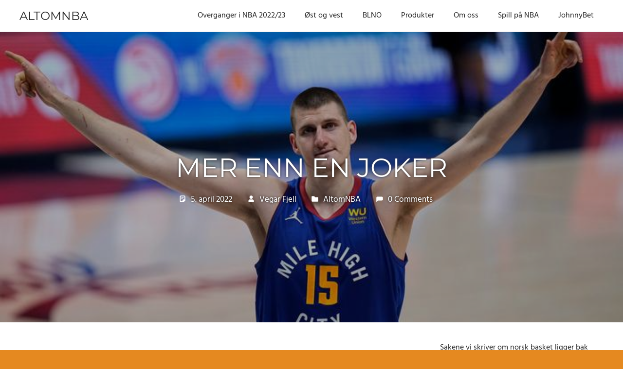

--- FILE ---
content_type: text/html; charset=UTF-8
request_url: https://www.altomnba.com/mer-enn-en-joker/
body_size: 16841
content:
<!DOCTYPE html>
<html lang="nb-NO" prefix="og: http://ogp.me/ns# fb: http://ogp.me/ns/fb#">

<head>
<meta charset="UTF-8">
<meta name="viewport" content="width=device-width, initial-scale=1">
<link rel="profile" href="http://gmpg.org/xfn/11">
<link rel="pingback" href="https://www.altomnba.com/xmlrpc.php">

<title>Mer enn en Joker &#8211; AltomNBA</title>
<meta name='robots' content='max-image-preview:large' />
	<style>img:is([sizes="auto" i], [sizes^="auto," i]) { contain-intrinsic-size: 3000px 1500px }</style>
	<link rel='dns-prefetch' href='//fonts.googleapis.com' />
<link rel="alternate" type="application/rss+xml" title="AltomNBA &raquo; strøm" href="https://www.altomnba.com/feed/" />
<link rel="alternate" type="application/rss+xml" title="AltomNBA &raquo; kommentarstrøm" href="https://www.altomnba.com/comments/feed/" />
<link rel="alternate" type="application/rss+xml" title="AltomNBA &raquo; Mer enn en Joker kommentarstrøm" href="https://www.altomnba.com/mer-enn-en-joker/feed/" />
<script type="text/javascript">
/* <![CDATA[ */
window._wpemojiSettings = {"baseUrl":"https:\/\/s.w.org\/images\/core\/emoji\/16.0.1\/72x72\/","ext":".png","svgUrl":"https:\/\/s.w.org\/images\/core\/emoji\/16.0.1\/svg\/","svgExt":".svg","source":{"concatemoji":"https:\/\/www.altomnba.com\/wp-includes\/js\/wp-emoji-release.min.js?ver=6.8.3"}};
/*! This file is auto-generated */
!function(s,n){var o,i,e;function c(e){try{var t={supportTests:e,timestamp:(new Date).valueOf()};sessionStorage.setItem(o,JSON.stringify(t))}catch(e){}}function p(e,t,n){e.clearRect(0,0,e.canvas.width,e.canvas.height),e.fillText(t,0,0);var t=new Uint32Array(e.getImageData(0,0,e.canvas.width,e.canvas.height).data),a=(e.clearRect(0,0,e.canvas.width,e.canvas.height),e.fillText(n,0,0),new Uint32Array(e.getImageData(0,0,e.canvas.width,e.canvas.height).data));return t.every(function(e,t){return e===a[t]})}function u(e,t){e.clearRect(0,0,e.canvas.width,e.canvas.height),e.fillText(t,0,0);for(var n=e.getImageData(16,16,1,1),a=0;a<n.data.length;a++)if(0!==n.data[a])return!1;return!0}function f(e,t,n,a){switch(t){case"flag":return n(e,"\ud83c\udff3\ufe0f\u200d\u26a7\ufe0f","\ud83c\udff3\ufe0f\u200b\u26a7\ufe0f")?!1:!n(e,"\ud83c\udde8\ud83c\uddf6","\ud83c\udde8\u200b\ud83c\uddf6")&&!n(e,"\ud83c\udff4\udb40\udc67\udb40\udc62\udb40\udc65\udb40\udc6e\udb40\udc67\udb40\udc7f","\ud83c\udff4\u200b\udb40\udc67\u200b\udb40\udc62\u200b\udb40\udc65\u200b\udb40\udc6e\u200b\udb40\udc67\u200b\udb40\udc7f");case"emoji":return!a(e,"\ud83e\udedf")}return!1}function g(e,t,n,a){var r="undefined"!=typeof WorkerGlobalScope&&self instanceof WorkerGlobalScope?new OffscreenCanvas(300,150):s.createElement("canvas"),o=r.getContext("2d",{willReadFrequently:!0}),i=(o.textBaseline="top",o.font="600 32px Arial",{});return e.forEach(function(e){i[e]=t(o,e,n,a)}),i}function t(e){var t=s.createElement("script");t.src=e,t.defer=!0,s.head.appendChild(t)}"undefined"!=typeof Promise&&(o="wpEmojiSettingsSupports",i=["flag","emoji"],n.supports={everything:!0,everythingExceptFlag:!0},e=new Promise(function(e){s.addEventListener("DOMContentLoaded",e,{once:!0})}),new Promise(function(t){var n=function(){try{var e=JSON.parse(sessionStorage.getItem(o));if("object"==typeof e&&"number"==typeof e.timestamp&&(new Date).valueOf()<e.timestamp+604800&&"object"==typeof e.supportTests)return e.supportTests}catch(e){}return null}();if(!n){if("undefined"!=typeof Worker&&"undefined"!=typeof OffscreenCanvas&&"undefined"!=typeof URL&&URL.createObjectURL&&"undefined"!=typeof Blob)try{var e="postMessage("+g.toString()+"("+[JSON.stringify(i),f.toString(),p.toString(),u.toString()].join(",")+"));",a=new Blob([e],{type:"text/javascript"}),r=new Worker(URL.createObjectURL(a),{name:"wpTestEmojiSupports"});return void(r.onmessage=function(e){c(n=e.data),r.terminate(),t(n)})}catch(e){}c(n=g(i,f,p,u))}t(n)}).then(function(e){for(var t in e)n.supports[t]=e[t],n.supports.everything=n.supports.everything&&n.supports[t],"flag"!==t&&(n.supports.everythingExceptFlag=n.supports.everythingExceptFlag&&n.supports[t]);n.supports.everythingExceptFlag=n.supports.everythingExceptFlag&&!n.supports.flag,n.DOMReady=!1,n.readyCallback=function(){n.DOMReady=!0}}).then(function(){return e}).then(function(){var e;n.supports.everything||(n.readyCallback(),(e=n.source||{}).concatemoji?t(e.concatemoji):e.wpemoji&&e.twemoji&&(t(e.twemoji),t(e.wpemoji)))}))}((window,document),window._wpemojiSettings);
/* ]]> */
</script>
<link rel='stylesheet' id='palm-beach-theme-fonts-css' href='https://www.altomnba.com/wp-content/fonts/4938c02260ca135236e6f40d94cc0664.css?ver=20201110' type='text/css' media='all' />
<style id='wp-emoji-styles-inline-css' type='text/css'>

	img.wp-smiley, img.emoji {
		display: inline !important;
		border: none !important;
		box-shadow: none !important;
		height: 1em !important;
		width: 1em !important;
		margin: 0 0.07em !important;
		vertical-align: -0.1em !important;
		background: none !important;
		padding: 0 !important;
	}
</style>
<link rel='stylesheet' id='wp-block-library-css' href='https://www.altomnba.com/wp-includes/css/dist/block-library/style.min.css?ver=6.8.3' type='text/css' media='all' />
<style id='classic-theme-styles-inline-css' type='text/css'>
/*! This file is auto-generated */
.wp-block-button__link{color:#fff;background-color:#32373c;border-radius:9999px;box-shadow:none;text-decoration:none;padding:calc(.667em + 2px) calc(1.333em + 2px);font-size:1.125em}.wp-block-file__button{background:#32373c;color:#fff;text-decoration:none}
</style>
<link rel='stylesheet' id='wpda_countdown_gutenberg_css-css' href='https://www.altomnba.com/wp-content/plugins/widget-countdown/includes/gutenberg/style.css?ver=6.8.3' type='text/css' media='all' />
<style id='global-styles-inline-css' type='text/css'>
:root{--wp--preset--aspect-ratio--square: 1;--wp--preset--aspect-ratio--4-3: 4/3;--wp--preset--aspect-ratio--3-4: 3/4;--wp--preset--aspect-ratio--3-2: 3/2;--wp--preset--aspect-ratio--2-3: 2/3;--wp--preset--aspect-ratio--16-9: 16/9;--wp--preset--aspect-ratio--9-16: 9/16;--wp--preset--color--black: #000000;--wp--preset--color--cyan-bluish-gray: #abb8c3;--wp--preset--color--white: #ffffff;--wp--preset--color--pale-pink: #f78da7;--wp--preset--color--vivid-red: #cf2e2e;--wp--preset--color--luminous-vivid-orange: #ff6900;--wp--preset--color--luminous-vivid-amber: #fcb900;--wp--preset--color--light-green-cyan: #7bdcb5;--wp--preset--color--vivid-green-cyan: #00d084;--wp--preset--color--pale-cyan-blue: #8ed1fc;--wp--preset--color--vivid-cyan-blue: #0693e3;--wp--preset--color--vivid-purple: #9b51e0;--wp--preset--color--primary: #57b7d7;--wp--preset--color--secondary: #3e9ebe;--wp--preset--color--tertiary: #2484a4;--wp--preset--color--accent: #57d777;--wp--preset--color--highlight: #d75f57;--wp--preset--color--light-gray: #e4e4e4;--wp--preset--color--gray: #646464;--wp--preset--color--dark-gray: #242424;--wp--preset--gradient--vivid-cyan-blue-to-vivid-purple: linear-gradient(135deg,rgba(6,147,227,1) 0%,rgb(155,81,224) 100%);--wp--preset--gradient--light-green-cyan-to-vivid-green-cyan: linear-gradient(135deg,rgb(122,220,180) 0%,rgb(0,208,130) 100%);--wp--preset--gradient--luminous-vivid-amber-to-luminous-vivid-orange: linear-gradient(135deg,rgba(252,185,0,1) 0%,rgba(255,105,0,1) 100%);--wp--preset--gradient--luminous-vivid-orange-to-vivid-red: linear-gradient(135deg,rgba(255,105,0,1) 0%,rgb(207,46,46) 100%);--wp--preset--gradient--very-light-gray-to-cyan-bluish-gray: linear-gradient(135deg,rgb(238,238,238) 0%,rgb(169,184,195) 100%);--wp--preset--gradient--cool-to-warm-spectrum: linear-gradient(135deg,rgb(74,234,220) 0%,rgb(151,120,209) 20%,rgb(207,42,186) 40%,rgb(238,44,130) 60%,rgb(251,105,98) 80%,rgb(254,248,76) 100%);--wp--preset--gradient--blush-light-purple: linear-gradient(135deg,rgb(255,206,236) 0%,rgb(152,150,240) 100%);--wp--preset--gradient--blush-bordeaux: linear-gradient(135deg,rgb(254,205,165) 0%,rgb(254,45,45) 50%,rgb(107,0,62) 100%);--wp--preset--gradient--luminous-dusk: linear-gradient(135deg,rgb(255,203,112) 0%,rgb(199,81,192) 50%,rgb(65,88,208) 100%);--wp--preset--gradient--pale-ocean: linear-gradient(135deg,rgb(255,245,203) 0%,rgb(182,227,212) 50%,rgb(51,167,181) 100%);--wp--preset--gradient--electric-grass: linear-gradient(135deg,rgb(202,248,128) 0%,rgb(113,206,126) 100%);--wp--preset--gradient--midnight: linear-gradient(135deg,rgb(2,3,129) 0%,rgb(40,116,252) 100%);--wp--preset--font-size--small: 13px;--wp--preset--font-size--medium: 20px;--wp--preset--font-size--large: 36px;--wp--preset--font-size--x-large: 42px;--wp--preset--spacing--20: 0.44rem;--wp--preset--spacing--30: 0.67rem;--wp--preset--spacing--40: 1rem;--wp--preset--spacing--50: 1.5rem;--wp--preset--spacing--60: 2.25rem;--wp--preset--spacing--70: 3.38rem;--wp--preset--spacing--80: 5.06rem;--wp--preset--shadow--natural: 6px 6px 9px rgba(0, 0, 0, 0.2);--wp--preset--shadow--deep: 12px 12px 50px rgba(0, 0, 0, 0.4);--wp--preset--shadow--sharp: 6px 6px 0px rgba(0, 0, 0, 0.2);--wp--preset--shadow--outlined: 6px 6px 0px -3px rgba(255, 255, 255, 1), 6px 6px rgba(0, 0, 0, 1);--wp--preset--shadow--crisp: 6px 6px 0px rgba(0, 0, 0, 1);}:where(.is-layout-flex){gap: 0.5em;}:where(.is-layout-grid){gap: 0.5em;}body .is-layout-flex{display: flex;}.is-layout-flex{flex-wrap: wrap;align-items: center;}.is-layout-flex > :is(*, div){margin: 0;}body .is-layout-grid{display: grid;}.is-layout-grid > :is(*, div){margin: 0;}:where(.wp-block-columns.is-layout-flex){gap: 2em;}:where(.wp-block-columns.is-layout-grid){gap: 2em;}:where(.wp-block-post-template.is-layout-flex){gap: 1.25em;}:where(.wp-block-post-template.is-layout-grid){gap: 1.25em;}.has-black-color{color: var(--wp--preset--color--black) !important;}.has-cyan-bluish-gray-color{color: var(--wp--preset--color--cyan-bluish-gray) !important;}.has-white-color{color: var(--wp--preset--color--white) !important;}.has-pale-pink-color{color: var(--wp--preset--color--pale-pink) !important;}.has-vivid-red-color{color: var(--wp--preset--color--vivid-red) !important;}.has-luminous-vivid-orange-color{color: var(--wp--preset--color--luminous-vivid-orange) !important;}.has-luminous-vivid-amber-color{color: var(--wp--preset--color--luminous-vivid-amber) !important;}.has-light-green-cyan-color{color: var(--wp--preset--color--light-green-cyan) !important;}.has-vivid-green-cyan-color{color: var(--wp--preset--color--vivid-green-cyan) !important;}.has-pale-cyan-blue-color{color: var(--wp--preset--color--pale-cyan-blue) !important;}.has-vivid-cyan-blue-color{color: var(--wp--preset--color--vivid-cyan-blue) !important;}.has-vivid-purple-color{color: var(--wp--preset--color--vivid-purple) !important;}.has-black-background-color{background-color: var(--wp--preset--color--black) !important;}.has-cyan-bluish-gray-background-color{background-color: var(--wp--preset--color--cyan-bluish-gray) !important;}.has-white-background-color{background-color: var(--wp--preset--color--white) !important;}.has-pale-pink-background-color{background-color: var(--wp--preset--color--pale-pink) !important;}.has-vivid-red-background-color{background-color: var(--wp--preset--color--vivid-red) !important;}.has-luminous-vivid-orange-background-color{background-color: var(--wp--preset--color--luminous-vivid-orange) !important;}.has-luminous-vivid-amber-background-color{background-color: var(--wp--preset--color--luminous-vivid-amber) !important;}.has-light-green-cyan-background-color{background-color: var(--wp--preset--color--light-green-cyan) !important;}.has-vivid-green-cyan-background-color{background-color: var(--wp--preset--color--vivid-green-cyan) !important;}.has-pale-cyan-blue-background-color{background-color: var(--wp--preset--color--pale-cyan-blue) !important;}.has-vivid-cyan-blue-background-color{background-color: var(--wp--preset--color--vivid-cyan-blue) !important;}.has-vivid-purple-background-color{background-color: var(--wp--preset--color--vivid-purple) !important;}.has-black-border-color{border-color: var(--wp--preset--color--black) !important;}.has-cyan-bluish-gray-border-color{border-color: var(--wp--preset--color--cyan-bluish-gray) !important;}.has-white-border-color{border-color: var(--wp--preset--color--white) !important;}.has-pale-pink-border-color{border-color: var(--wp--preset--color--pale-pink) !important;}.has-vivid-red-border-color{border-color: var(--wp--preset--color--vivid-red) !important;}.has-luminous-vivid-orange-border-color{border-color: var(--wp--preset--color--luminous-vivid-orange) !important;}.has-luminous-vivid-amber-border-color{border-color: var(--wp--preset--color--luminous-vivid-amber) !important;}.has-light-green-cyan-border-color{border-color: var(--wp--preset--color--light-green-cyan) !important;}.has-vivid-green-cyan-border-color{border-color: var(--wp--preset--color--vivid-green-cyan) !important;}.has-pale-cyan-blue-border-color{border-color: var(--wp--preset--color--pale-cyan-blue) !important;}.has-vivid-cyan-blue-border-color{border-color: var(--wp--preset--color--vivid-cyan-blue) !important;}.has-vivid-purple-border-color{border-color: var(--wp--preset--color--vivid-purple) !important;}.has-vivid-cyan-blue-to-vivid-purple-gradient-background{background: var(--wp--preset--gradient--vivid-cyan-blue-to-vivid-purple) !important;}.has-light-green-cyan-to-vivid-green-cyan-gradient-background{background: var(--wp--preset--gradient--light-green-cyan-to-vivid-green-cyan) !important;}.has-luminous-vivid-amber-to-luminous-vivid-orange-gradient-background{background: var(--wp--preset--gradient--luminous-vivid-amber-to-luminous-vivid-orange) !important;}.has-luminous-vivid-orange-to-vivid-red-gradient-background{background: var(--wp--preset--gradient--luminous-vivid-orange-to-vivid-red) !important;}.has-very-light-gray-to-cyan-bluish-gray-gradient-background{background: var(--wp--preset--gradient--very-light-gray-to-cyan-bluish-gray) !important;}.has-cool-to-warm-spectrum-gradient-background{background: var(--wp--preset--gradient--cool-to-warm-spectrum) !important;}.has-blush-light-purple-gradient-background{background: var(--wp--preset--gradient--blush-light-purple) !important;}.has-blush-bordeaux-gradient-background{background: var(--wp--preset--gradient--blush-bordeaux) !important;}.has-luminous-dusk-gradient-background{background: var(--wp--preset--gradient--luminous-dusk) !important;}.has-pale-ocean-gradient-background{background: var(--wp--preset--gradient--pale-ocean) !important;}.has-electric-grass-gradient-background{background: var(--wp--preset--gradient--electric-grass) !important;}.has-midnight-gradient-background{background: var(--wp--preset--gradient--midnight) !important;}.has-small-font-size{font-size: var(--wp--preset--font-size--small) !important;}.has-medium-font-size{font-size: var(--wp--preset--font-size--medium) !important;}.has-large-font-size{font-size: var(--wp--preset--font-size--large) !important;}.has-x-large-font-size{font-size: var(--wp--preset--font-size--x-large) !important;}
:where(.wp-block-post-template.is-layout-flex){gap: 1.25em;}:where(.wp-block-post-template.is-layout-grid){gap: 1.25em;}
:where(.wp-block-columns.is-layout-flex){gap: 2em;}:where(.wp-block-columns.is-layout-grid){gap: 2em;}
:root :where(.wp-block-pullquote){font-size: 1.5em;line-height: 1.6;}
</style>
<link rel='stylesheet' id='easy-facebook-likebox-custom-fonts-css' href='https://www.altomnba.com/wp-content/plugins/easy-facebook-likebox/frontend/assets/css/esf-custom-fonts.css?ver=6.8.3' type='text/css' media='all' />
<link rel='stylesheet' id='easy-facebook-likebox-popup-styles-css' href='https://www.altomnba.com/wp-content/plugins/easy-facebook-likebox/facebook/frontend/assets/css/esf-free-popup.css?ver=6.5.1' type='text/css' media='all' />
<link rel='stylesheet' id='easy-facebook-likebox-frontend-css' href='https://www.altomnba.com/wp-content/plugins/easy-facebook-likebox/facebook/frontend/assets/css/easy-facebook-likebox-frontend.css?ver=6.5.1' type='text/css' media='all' />
<link rel='stylesheet' id='easy-facebook-likebox-customizer-style-css' href='https://www.altomnba.com/wp-admin/admin-ajax.php?action=easy-facebook-likebox-customizer-style&#038;ver=6.5.1' type='text/css' media='all' />
<link rel='stylesheet' id='eonet-ui-css-css' href='https://www.altomnba.com/wp-content/plugins/eonet-manual-user-approve/core/assets/css/eonet_ui_frontend.min.css?ver=6.8.3' type='text/css' media='all' />
<link rel='stylesheet' id='eonet-fonts-css' href='//fonts.googleapis.com/css?family=Roboto:300,300i,400,400i,600,600i,700,700i,900,900i&#038;subset=latin,latin-ext' type='text/css' media='all' />
<link rel='stylesheet' id='palm-beach-stylesheet-css' href='https://www.altomnba.com/wp-content/themes/palm-beach/style.css?ver=2.0.5' type='text/css' media='all' />
<style id='palm-beach-stylesheet-inline-css' type='text/css'>
.site-description { position: absolute; clip: rect(1px, 1px, 1px, 1px); width: 1px; height: 1px; overflow: hidden; }
</style>
<link rel='stylesheet' id='palm-beach-safari-flexbox-fixes-css' href='https://www.altomnba.com/wp-content/themes/palm-beach/assets/css/safari-flexbox-fixes.css?ver=20210116' type='text/css' media='all' />
<link rel='stylesheet' id='PI_stt_front-css' href='https://www.altomnba.com/wp-content/plugins/simple-twitter-tweets/css/stt.min.css?ver=6.8.3' type='text/css' media='all' />
<link rel='stylesheet' id='esf-custom-fonts-css' href='https://www.altomnba.com/wp-content/plugins/easy-facebook-likebox/frontend/assets/css/esf-custom-fonts.css?ver=6.8.3' type='text/css' media='all' />
<link rel='stylesheet' id='esf-insta-frontend-css' href='https://www.altomnba.com/wp-content/plugins/easy-facebook-likebox//instagram/frontend/assets/css/esf-insta-frontend.css?ver=6.8.3' type='text/css' media='all' />
<link rel='stylesheet' id='esf-insta-customizer-style-css' href='https://www.altomnba.com/wp-admin/admin-ajax.php?action=esf-insta-customizer-style&#038;ver=6.8.3' type='text/css' media='all' />
<script type="text/javascript" src="https://www.altomnba.com/wp-includes/js/jquery/jquery.min.js?ver=3.7.1" id="jquery-core-js"></script>
<script type="text/javascript" src="https://www.altomnba.com/wp-includes/js/jquery/jquery-migrate.min.js?ver=3.4.1" id="jquery-migrate-js"></script>
<script type="text/javascript" src="https://www.altomnba.com/wp-content/plugins/easy-facebook-likebox/facebook/frontend/assets/js/esf-free-popup.min.js?ver=6.5.1" id="easy-facebook-likebox-popup-script-js"></script>
<script type="text/javascript" id="easy-facebook-likebox-public-script-js-extra">
/* <![CDATA[ */
var public_ajax = {"ajax_url":"https:\/\/www.altomnba.com\/wp-admin\/admin-ajax.php","efbl_is_fb_pro":""};
/* ]]> */
</script>
<script type="text/javascript" src="https://www.altomnba.com/wp-content/plugins/easy-facebook-likebox/facebook/frontend/assets/js/public.js?ver=6.5.1" id="easy-facebook-likebox-public-script-js"></script>
<script type="text/javascript" src="https://www.altomnba.com/wp-content/plugins/eonet-manual-user-approve/core/assets/js/bootstrap.min.js?ver=1.0.0" id="eonet-bootstrap-js-js"></script>
<script type="text/javascript" src="https://www.altomnba.com/wp-content/plugins/eonet-manual-user-approve/core/assets/js/eonet_ui.min.js?ver=1.0.0" id="eonet-frontend-ui-js-js"></script>
<script type="text/javascript" id="wp-statistics-tracker-js-extra">
/* <![CDATA[ */
var WP_Statistics_Tracker_Object = {"hitRequestUrl":"https:\/\/www.altomnba.com\/wp-json\/wp-statistics\/v2\/hit?wp_statistics_hit_rest=yes&track_all=1&current_page_type=post&current_page_id=6610&search_query&page_uri=L21lci1lbm4tZW4tam9rZXIv","keepOnlineRequestUrl":"https:\/\/www.altomnba.com\/wp-json\/wp-statistics\/v2\/online?wp_statistics_hit_rest=yes&track_all=1&current_page_type=post&current_page_id=6610&search_query&page_uri=L21lci1lbm4tZW4tam9rZXIv","option":{"dntEnabled":false,"cacheCompatibility":false}};
/* ]]> */
</script>
<script type="text/javascript" src="https://www.altomnba.com/wp-content/plugins/wp-statistics/assets/js/tracker.js?ver=6.8.3" id="wp-statistics-tracker-js"></script>
<!--[if lt IE 9]>
<script type="text/javascript" src="https://www.altomnba.com/wp-content/themes/palm-beach/assets/js/html5shiv.min.js?ver=3.7.3" id="html5shiv-js"></script>
<![endif]-->
<script type="text/javascript" src="https://www.altomnba.com/wp-content/themes/palm-beach/assets/js/sticky-header.js?ver=20170127" id="palm-beach-jquery-sticky-header-js"></script>
<script type="text/javascript" src="https://www.altomnba.com/wp-content/themes/palm-beach/assets/js/svgxuse.min.js?ver=1.2.6" id="svgxuse-js"></script>
<script type="text/javascript" src="https://www.altomnba.com/wp-content/plugins/easy-facebook-likebox/frontend/assets/js/imagesloaded.pkgd.min.js?ver=6.8.3" id="imagesloaded.pkgd.min-js"></script>
<script type="text/javascript" id="esf-insta-public-js-extra">
/* <![CDATA[ */
var esf_insta = {"ajax_url":"https:\/\/www.altomnba.com\/wp-admin\/admin-ajax.php","version":"free","nonce":"a8415330d5"};
/* ]]> */
</script>
<script type="text/javascript" src="https://www.altomnba.com/wp-content/plugins/easy-facebook-likebox//instagram/frontend/assets/js/esf-insta-public.js?ver=1" id="esf-insta-public-js"></script>
<link rel="https://api.w.org/" href="https://www.altomnba.com/wp-json/" /><link rel="alternate" title="JSON" type="application/json" href="https://www.altomnba.com/wp-json/wp/v2/posts/6610" /><link rel="EditURI" type="application/rsd+xml" title="RSD" href="https://www.altomnba.com/xmlrpc.php?rsd" />
<meta name="generator" content="WordPress 6.8.3" />
<link rel="canonical" href="https://www.altomnba.com/mer-enn-en-joker/" />
<link rel='shortlink' href='https://www.altomnba.com/?p=6610' />
<link rel="alternate" title="oEmbed (JSON)" type="application/json+oembed" href="https://www.altomnba.com/wp-json/oembed/1.0/embed?url=https%3A%2F%2Fwww.altomnba.com%2Fmer-enn-en-joker%2F" />
<link rel="alternate" title="oEmbed (XML)" type="text/xml+oembed" href="https://www.altomnba.com/wp-json/oembed/1.0/embed?url=https%3A%2F%2Fwww.altomnba.com%2Fmer-enn-en-joker%2F&#038;format=xml" />
<!-- start Simple Custom CSS and JS -->
<script>
  (function(i,s,o,g,r,a,m){i['GoogleAnalyticsObject']=r;i[r]=i[r]||function(){
  (i[r].q=i[r].q||[]).push(arguments)},i[r].l=1*new Date();a=s.createElement(o),
  m=s.getElementsByTagName(o)[0];a.async=1;a.src=g;m.parentNode.insertBefore(a,m)
  })(window,document,'script','https://www.google-analytics.com/analytics.js','ga');

  ga('create', 'UA-97452759-1', 'auto');
  ga('send', 'pageview');

</script><!-- end Simple Custom CSS and JS -->
<script type="text/javascript">
(function(url){
	if(/(?:Chrome\/26\.0\.1410\.63 Safari\/537\.31|WordfenceTestMonBot)/.test(navigator.userAgent)){ return; }
	var addEvent = function(evt, handler) {
		if (window.addEventListener) {
			document.addEventListener(evt, handler, false);
		} else if (window.attachEvent) {
			document.attachEvent('on' + evt, handler);
		}
	};
	var removeEvent = function(evt, handler) {
		if (window.removeEventListener) {
			document.removeEventListener(evt, handler, false);
		} else if (window.detachEvent) {
			document.detachEvent('on' + evt, handler);
		}
	};
	var evts = 'contextmenu dblclick drag dragend dragenter dragleave dragover dragstart drop keydown keypress keyup mousedown mousemove mouseout mouseover mouseup mousewheel scroll'.split(' ');
	var logHuman = function() {
		if (window.wfLogHumanRan) { return; }
		window.wfLogHumanRan = true;
		var wfscr = document.createElement('script');
		wfscr.type = 'text/javascript';
		wfscr.async = true;
		wfscr.src = url + '&r=' + Math.random();
		(document.getElementsByTagName('head')[0]||document.getElementsByTagName('body')[0]).appendChild(wfscr);
		for (var i = 0; i < evts.length; i++) {
			removeEvent(evts[i], logHuman);
		}
	};
	for (var i = 0; i < evts.length; i++) {
		addEvent(evts[i], logHuman);
	}
})('//www.altomnba.com/?wordfence_lh=1&hid=73E81016A04347FCD7B58F8B77CA6026');
</script><!-- Analytics by WP Statistics v14.1.4 - https://wp-statistics.com/ -->
<style type="text/css" id="custom-background-css">
body.custom-background { background-color: #e58920; }
</style>
	<link rel="icon" href="https://www.altomnba.com/wp-content/uploads/2018/01/cropped-AltomLOGO-1-32x32.jpg" sizes="32x32" />
<link rel="icon" href="https://www.altomnba.com/wp-content/uploads/2018/01/cropped-AltomLOGO-1-192x192.jpg" sizes="192x192" />
<link rel="apple-touch-icon" href="https://www.altomnba.com/wp-content/uploads/2018/01/cropped-AltomLOGO-1-180x180.jpg" />
<meta name="msapplication-TileImage" content="https://www.altomnba.com/wp-content/uploads/2018/01/cropped-AltomLOGO-1-270x270.jpg" />

<!-- START - Open Graph and Twitter Card Tags 3.3.0 -->
 <!-- Facebook Open Graph -->
  <meta property="og:locale" content="nb_NO"/>
  <meta property="og:site_name" content="AltomNBA"/>
  <meta property="og:title" content="Mer enn en Joker"/>
  <meta property="og:url" content="https://www.altomnba.com/mer-enn-en-joker/"/>
  <meta property="og:type" content="article"/>
  <meta property="og:description" content="Den regjerende MVP kan være i ferd med å gjøre det igjen. Kan Nikola Jokić bli kronet til MVP back-to-back? 



Av: Vegar Fjell



Vi kommer i tiden frem til sluttspillet til å publisere en artikkel hver om de tre store MVP-favorittene, Joel Embiid, Giannis Antetokounmpo og Nikola Jokić. I denne art"/>
  <meta property="og:image" content="https://www.altomnba.com/wp-content/uploads/2021/07/57821524_303.jpg"/>
  <meta property="og:image:url" content="https://www.altomnba.com/wp-content/uploads/2021/07/57821524_303.jpg"/>
  <meta property="og:image:secure_url" content="https://www.altomnba.com/wp-content/uploads/2021/07/57821524_303.jpg"/>
  <meta property="article:published_time" content="2022-04-05T14:09:59+02:00"/>
  <meta property="article:modified_time" content="2022-04-05T15:37:46+02:00" />
  <meta property="og:updated_time" content="2022-04-05T15:37:46+02:00" />
  <meta property="article:section" content="AltomNBA"/>
 <!-- Google+ / Schema.org -->
  <meta itemprop="name" content="Mer enn en Joker"/>
  <meta itemprop="headline" content="Mer enn en Joker"/>
  <meta itemprop="description" content="Den regjerende MVP kan være i ferd med å gjøre det igjen. Kan Nikola Jokić bli kronet til MVP back-to-back? 



Av: Vegar Fjell



Vi kommer i tiden frem til sluttspillet til å publisere en artikkel hver om de tre store MVP-favorittene, Joel Embiid, Giannis Antetokounmpo og Nikola Jokić. I denne art"/>
  <meta itemprop="image" content="https://www.altomnba.com/wp-content/uploads/2021/07/57821524_303.jpg"/>
  <meta itemprop="datePublished" content="2022-04-05"/>
  <meta itemprop="dateModified" content="2022-04-05T15:37:46+02:00" />
  <meta itemprop="author" content="Vegar Fjell"/>
  <!--<meta itemprop="publisher" content="AltomNBA"/>--> <!-- To solve: The attribute publisher.itemtype has an invalid value -->
 <!-- Twitter Cards -->
  <meta name="twitter:title" content="Mer enn en Joker"/>
  <meta name="twitter:url" content="https://www.altomnba.com/mer-enn-en-joker/"/>
  <meta name="twitter:description" content="Den regjerende MVP kan være i ferd med å gjøre det igjen. Kan Nikola Jokić bli kronet til MVP back-to-back? 



Av: Vegar Fjell



Vi kommer i tiden frem til sluttspillet til å publisere en artikkel hver om de tre store MVP-favorittene, Joel Embiid, Giannis Antetokounmpo og Nikola Jokić. I denne art"/>
  <meta name="twitter:image" content="https://www.altomnba.com/wp-content/uploads/2021/07/57821524_303.jpg"/>
  <meta name="twitter:card" content="summary_large_image"/>
  <meta name="twitter:creator" content="@vegarfjell"/>
 <!-- SEO -->
 <!-- Misc. tags -->
 <!-- is_singular -->
<!-- END - Open Graph and Twitter Card Tags 3.3.0 -->
	
</head>

<body class="wp-singular post-template-default single single-post postid-6610 single-format-standard custom-background wp-embed-responsive wp-theme-palm-beach post-layout-two-columns post-layout-columns">

	
	<div id="page" class="hfeed site">

		<a class="skip-link screen-reader-text" href="#content">Skip to content</a>

		
		
		<header id="masthead" class="site-header clearfix" role="banner">

			<div class="header-main container clearfix">

				<div id="logo" class="site-branding clearfix">

										
			<p class="site-title"><a href="https://www.altomnba.com/" rel="home">AltomNBA</a></p>

							
			<p class="site-description">Alt om NBA &#8211; på norsk.</p>

		
				</div><!-- .site-branding -->

				

	<button class="primary-menu-toggle menu-toggle" aria-controls="primary-menu" aria-expanded="false" >
		<svg class="icon icon-menu" aria-hidden="true" role="img"> <use xlink:href="https://www.altomnba.com/wp-content/themes/palm-beach/assets/icons/genericons-neue.svg#menu"></use> </svg><svg class="icon icon-close" aria-hidden="true" role="img"> <use xlink:href="https://www.altomnba.com/wp-content/themes/palm-beach/assets/icons/genericons-neue.svg#close"></use> </svg>		<span class="menu-toggle-text screen-reader-text">Menu</span>
	</button>

	<div class="primary-navigation">

		<nav id="site-navigation" class="main-navigation" role="navigation"  aria-label="Primary Menu">

			<ul id="primary-menu" class="menu"><li id="menu-item-506" class="menu-item menu-item-type-post_type menu-item-object-page menu-item-506"><a href="https://www.altomnba.com/overganger-i-nba-2020/">Overganger i NBA 2022/23</a></li>
<li id="menu-item-1586" class="menu-item menu-item-type-post_type menu-item-object-page menu-item-1586"><a href="https://www.altomnba.com/western-conference/">Øst og vest</a></li>
<li id="menu-item-2312" class="menu-item menu-item-type-post_type menu-item-object-page menu-item-2312"><a href="https://www.altomnba.com/blno/">BLNO</a></li>
<li id="menu-item-64" class="menu-item menu-item-type-post_type menu-item-object-page menu-item-64"><a href="https://www.altomnba.com/produkter-2/">Produkter</a></li>
<li id="menu-item-15" class="menu-item menu-item-type-post_type menu-item-object-page menu-item-15"><a href="https://www.altomnba.com/om-oss/">Om oss</a></li>
<li id="menu-item-1480" class="menu-item menu-item-type-post_type menu-item-object-page menu-item-1480"><a href="https://www.altomnba.com/nba-2/">Spill på NBA</a></li>
<li id="menu-item-2076" class="menu-item menu-item-type-custom menu-item-object-custom menu-item-2076"><a href="http://new.johnnybet.com">JohnnyBet</a></li>
</ul>		</nav><!-- #site-navigation -->

	</div><!-- .primary-navigation -->



			</div><!-- .header-main -->

		</header><!-- #masthead -->

		
		
			<div class="header-title-image" style="background-image: url( 'https://www.altomnba.com/wp-content/uploads/2021/07/57821524_303.jpg' )">

				<div class="header-title-image-container">

					<div class="header-title-wrap">

						<header class="page-header container clearfix"><h1 class="post-title header-title">Mer enn en Joker</h1><div class="entry-meta clearfix"><span class="meta-date"><svg class="icon icon-standard" aria-hidden="true" role="img"> <use xlink:href="https://www.altomnba.com/wp-content/themes/palm-beach/assets/icons/genericons-neue.svg#standard"></use> </svg><a href="https://www.altomnba.com/mer-enn-en-joker/" title="14:09" rel="bookmark"><time class="entry-date published updated" datetime="2022-04-05T14:09:59+02:00">5. april 2022</time></a></span><span class="meta-author"> <svg class="icon icon-user" aria-hidden="true" role="img"> <use xlink:href="https://www.altomnba.com/wp-content/themes/palm-beach/assets/icons/genericons-neue.svg#user"></use> </svg><span class="author vcard"><a class="url fn n" href="https://www.altomnba.com/author/vegarf/" title="View all posts by Vegar Fjell" rel="author">Vegar Fjell</a></span></span><span class="meta-category"> <svg class="icon icon-category" aria-hidden="true" role="img"> <use xlink:href="https://www.altomnba.com/wp-content/themes/palm-beach/assets/icons/genericons-neue.svg#category"></use> </svg><a href="https://www.altomnba.com/category/ukategorisert/" rel="category tag">AltomNBA</a></span><span class="meta-comments"> <svg class="icon icon-comment" aria-hidden="true" role="img"> <use xlink:href="https://www.altomnba.com/wp-content/themes/palm-beach/assets/icons/genericons-neue.svg#comment"></use> </svg><a href="https://www.altomnba.com/mer-enn-en-joker/#comments"><span class="dsq-postid" data-dsqidentifier="6610 https://www.altomnba.com/?p=6610">2 comments</span></a></span></div></header>
					</div>

				</div>

			</div>

		
		
		<div id="content" class="site-content container clearfix">

	<section id="primary" class="content-single content-area">
		<main id="main" class="site-main" role="main">

		
<article id="post-6610" class="post-6610 post type-post status-publish format-standard has-post-thumbnail hentry category-ukategorisert">

	<div class="entry-content clearfix">

		
<p>Den regjerende MVP kan være i ferd med å gjøre det igjen. Kan Nikola Jokić bli kronet til MVP back-to-back? </p>



<p><em>Av: Vegar Fjell</em></p>



<p>Vi kommer i tiden frem til sluttspillet til å publisere en artikkel hver om de tre store MVP-favorittene, Joel Embiid, Giannis Antetokounmpo og Nikola Jokić. I denne artikkelen hyller vi regjerende MVP og nok favoritt også denne sesongen &#8211; Nikola Jokić</p>



<figure class="wp-block-embed is-type-wp-embed is-provider-altomnba wp-block-embed-altomnba"><div class="wp-block-embed__wrapper">
<blockquote class="wp-embedded-content" data-secret="C1m6G3ubUB"><a href="https://www.altomnba.com/6594-2/">&#8220;The Process&#8221; &#8211; endelig verdt det?</a></blockquote><iframe class="wp-embedded-content" sandbox="allow-scripts" security="restricted" style="position: absolute; clip: rect(1px, 1px, 1px, 1px);" title="&laquo;&#8220;The Process&#8221; &#8211; endelig verdt det?&raquo; &#8212; AltomNBA" src="https://www.altomnba.com/6594-2/embed/#?secret=eFzXDK34Gq#?secret=C1m6G3ubUB" data-secret="C1m6G3ubUB" width="600" height="338" frameborder="0" marginwidth="0" marginheight="0" scrolling="no"></iframe>
</div><figcaption>Joel Embiid &#8211; kanskje den største utfordreren til Jokić også i år</figcaption></figure>



<p>Serberen vant sin første MVP forrige sesong, en svært velfortjent en sådan. Allikevel er det røster som prøver å diskreditere prisen. Ikke fordi Jokić ikke var fantastisk, men fordi skader visstnok ødela mulighetene for andre som skal ha hatt en enda mer fantastisk sesong. Det er nok en diskusjon som ikke vil dø ut helt, men som forhåpentligvis vil svinne hen over tid.</p>



<p>Skader er selvsagt kjipt, og kanskje hadde spesielt LeBron James og Joel Embiid noe virkelig stort på gang før de forsvant ut akkurat litt for lenge til å kunne hevde seg mot Jokić da prisen skulle deles ut. For det kunne de garantert ha gjort hvis skadefrie, og det finnes gode argumenter for at de ledet MVP-racet før de ble skadet. Men det finnes også gode argumenter for Nikola Jokić hadde stukket av med seieren uansett. Skadene gjør det til et diskusjonstema, men vi får aldri vite. Det vi vet er at Nikola Jokić hadde en sinnsykt god sesong og vant en velfortjent MVP.</p>



<figure class="wp-block-embed is-type-video is-provider-youtube wp-block-embed-youtube wp-embed-aspect-16-9 wp-has-aspect-ratio"><div class="wp-block-embed__wrapper">
<iframe title="Nikola Jokic Wins the 2020-21 MVP Award" width="800" height="450" src="https://www.youtube.com/embed/Myko7cch9fM?feature=oembed" frameborder="0" allow="accelerometer; autoplay; clipboard-write; encrypted-media; gyroscope; picture-in-picture" allowfullscreen></iframe>
</div></figure>



<p>Og nå kan han gjøre det igjen. I såfall vil han bli den andre europeer de siste 4 årene som vinner en MVP back to back. Har europeisk basketball har rett og slett tatt over NBA? Og hvorfor er det slik at enda en MVP-kåring går til en ikke-amerikaner? Denver Nuggets-fan Milos Crnogorac mener at det er flerefaktorer som spiller inn:<br><br><em>&#8211; En ting er at europeerne kommer til NBA enda tidligere enn før så man former seg litt mer etter NBA og blir fortere vant til det fysiske. Kunne Miloš Teodosić vært bedre enn det Jokić er nå, om han hadde kommet til NBA da han var 24 og ikke 30? Hva hadde Arvydas Sabonis vært hvis han hadde kommet til NBA 5-6 år tidligere? En annen faktor er at basketballen utvikler seg, hvor man nå må spille smartere og litt mer kreativt. Og der har spillere fra Europa en fordel da de &#8220;hjemme&#8221; lærer dette fra tidlig alder. Dessuten har flere spiller banet vei de siste årene, så nye spillere kommer inn ganske så &#8220;uredde&#8221; for NBA.</em></p>



<p>Ikke nok med at serbiske Jokić er blant de største favorittene i skrivende stund, men greske Giannis Antetokounmpo og kamerunske Joel Embiid er hans klart største utfordrere når vi nå er i innspurten av regular season. Det er ingen tvil ifølge odds og ulike MVP-lister: Det blir en av de 3. Tre internasjonale big men, med tre veldig ulike måter å spille basketball på, men som like fullt herjer uke ut og uke inn. NBA har lyktes med å gjøre seg internasjonal når nå mangfoldet blant de beste er så stort og et ikke-amerikansk statsborgerskap blant de aller, aller beste ikke lenger er et unntak. Akkurat nå virker det faktisk som hovedregelen!</p>



<figure class="wp-block-embed is-type-wp-embed is-provider-altomnba wp-block-embed-altomnba"><div class="wp-block-embed__wrapper">
<blockquote class="wp-embedded-content" data-secret="0gnZ5k87pN"><a href="https://www.altomnba.com/dette-er-de-20-beste-europeerne/">Dette er de 20 beste europeerne</a></blockquote><iframe class="wp-embedded-content" sandbox="allow-scripts" security="restricted" style="position: absolute; clip: rect(1px, 1px, 1px, 1px);" title="&laquo;Dette er de 20 beste europeerne&raquo; &#8212; AltomNBA" src="https://www.altomnba.com/dette-er-de-20-beste-europeerne/embed/#?secret=cKJCbdphtu#?secret=0gnZ5k87pN" data-secret="0gnZ5k87pN" width="600" height="338" frameborder="0" marginwidth="0" marginheight="0" scrolling="no"></iframe>
</div><figcaption>På tide å oppdatere denne?</figcaption></figure>



<p>Historien om Nikola Jokić kom egentlig ikke med noen hint om alt dette. I 2014 ble han draftet midt i 2.runde av Denver Nuggets. Og med det er det ganske mange lag som har gjort en stor tjenesteforsømmelse her, for det er få som er i nærheten av Jokić sitt nivå fra den draftklassen, med unntak av nevnte Joel Embiid. Det kunne neppe mange ha sett for seg da den litt overvektige serberen entret NBA høsten 2014. Men man skulle tidlig kunne se konturene av noe. Nok ikke dette nivået, men talentet var der. Men akk så vanskelig det var å se da han entret NBA, var det faktisk enda vanskeligere da serberen spilte i Euro League ifølge Milos:</p>



<p><em>&#8211; Det var utenkelig. Han er faktisk &#8220;kjent&#8221; som en Euro League reject. Jokić har uttalt flere ganger at hans største drøm var å spille i Euro League og kanskje vinne MVP der. Han fikk nesten drømmen oppfylt da han var enig med Barcelona om personlige betingelser, men da Barcelona skulle besøke han å se han spille noen kamper spilte Jokić så utrolig dårlig at de fikk kalde føtter og da gikk det ikke lange tiden før han og agenten bestemte seg for å stille til draften. Et second round pick under en Taco Bell-reklame ble til en MVP.</em></p>



<p>Serberen bergtok kanskje ingen i sin rookie-sesong, men allerede i sin andre sesong begynte det å bli tydelig at Nuggets hadde en fremtidig stjernecenter, men også en center som ikke lignet noe vi hadde sett tidligere. Scottie Pippen var den første virkelige point forward, mens Nikola Jokić introduserte oss for rollen point center. For hver sesong har antall assist økt, og likeså med antallet pasninger type sinnsyke. For du har selvsagt den vanvittige playmakeren som dikterer spillet på en måte som få andre gjør, og på en måte ingen annen center har gjort før han. Men det som gjør han ekstra spesiell er hvordan han ser kutter og lagkamerater andre ikke ser, han som finner lagkamerater med kast Tom Brady verdig, og han som disker opp med de mest magiske og usannsynlige pasningene. Uten tvil one of a kind. Også Milos, som i tillegg til å være Nuggets-fan også har serbisk bakgrunn, peker på lagspilleren Nikola Jokić når han skal forklare hva som gjør han til en av verdens beste spillere:</p>



<p><em>&#8211; Uten tvil hans uforutsigbarhet og kreativitet. Det kan til tider virke som han spiller et brettspill hvor han hele tiden er to-tre trekk foran de andre. Kreativiteten hans gjør det veldig enkelt for andre å være en del av &#8220;han&#8221;. Et eksempel på det er at han gang på gang referer til et sitat hans gamle trener i Serbia sa til han: &#8220;Scoring makes one person happy, an assist makes two people happy&#8221; (ganske sikker på at han treneren har hørt det et annet sted). Den evnen hans til å inkludere alle på laget har vist seg gull verdt for Denver Nuggets, og jeg er ganske sikker på at han kunne spilt like bra på hvert eneste lag i NBA fordi han utelukkende er opptatt av lagets beste.</em></p>



<p>Men MVP-sesongen hans i fjor var mer enn bare Jokić som en point center som spilte andre gode. Han kunne nesten like gjerne vunnet prisen for Most Improved. Også fordi assisttallet hans økte ytterligere, men først og fremst fordi han viste at han kunne så mye mer. For første gang i sin karriere snittet han over 20 poeng per kamp, med sterke 26.4ppg i 2020-21. Og det for øvrig på ekstremt effektiv produksjon.</p>



<figure class="wp-block-embed is-type-video is-provider-youtube wp-block-embed-youtube wp-embed-aspect-16-9 wp-has-aspect-ratio"><div class="wp-block-embed__wrapper">
<iframe loading="lazy" title="Nikola Jokic Wins #KiaMVP Most Valuable Player! | 2020-21 NBA Season" width="800" height="450" src="https://www.youtube.com/embed/tVPVu7G3alw?feature=oembed" frameborder="0" allow="accelerometer; autoplay; clipboard-write; encrypted-media; gyroscope; picture-in-picture" allowfullscreen></iframe>
</div></figure>



<p>Effektiviteten og scoringen har han holdt på i inneværende sesong, og han er kongen av såkalte «metrics». De avanserte statistikkene viser at Jokic scorer helt i toppen eller alene i majestet på ekstremt mange av dem. Og la deg ikke pelle på nesen av de som kaster «eye test» i trynet på deg hvis du hevder &#8220;The Joker&#8221; er MVP. Joda, eye test er viktig – kanskje til og med viktigst. Men serberen består da vitterlig også den testen med glans – utvilsomt. Den største rettmessige kritikken mot Nikola Jokić har derimot omhandlet forsvarsspillet hans. Det har rett og slett ikke vært spesielt bra. Ingen krise, men tidvis et problem allikevel. Men selv om han fortsatt ikke nødvendigvis er en god forsvarsspiller, har han også her tatt steg. Inneværende sesong har langt på vei vært den beste defensive sesongen &#8220;Jokeren&#8221; har levert. Serberen har tatt kritikken på alvor. Blant annet har han takket Draymond Green for å ha gjort nettopp det. Allikevel, er det fortsatt her Jokić taper duellen mot andre i diskusjoner om MVP og «verdens beste». Offensivt derimot – få bedre, hvis vi ser på totalpakken scoring og playmaking. </p>



<figure class="wp-block-embed is-type-video is-provider-youtube wp-block-embed-youtube wp-embed-aspect-16-9 wp-has-aspect-ratio"><div class="wp-block-embed__wrapper">
<iframe loading="lazy" title="Draymond Green talks Nikola Jokic expressed his appreciation for criticizing his defense" width="800" height="450" src="https://www.youtube.com/embed/itexLBu8N5k?feature=oembed" frameborder="0" allow="accelerometer; autoplay; clipboard-write; encrypted-media; gyroscope; picture-in-picture" allowfullscreen></iframe>
</div></figure>



<p>Men storspill til tross, det har ikke blitt noen suksess i playoffs foreløpig. Det var riktig nok nære på i Disney-bobla da de røk i Conferance Finals mot senere mester Los Angeles Lakers, men det ble exit i 2.runde både sesongen før og sesongen etter. Med både Murray og Porter Jr. fortsatt på sidelinjen skal det bli vanskelig med suksess i år heller, men Milos øyner muligheter for sitt favorittlag dersom man lykkes å bygge ytterligere rundt sin store stjerne:</p>



<p><em>&#8211; Nuggets vinner ingen ring i år. Personlig tror jeg Nuggets må investere i et lag rundt Jokić. De har selvfølgelig Jamal Murray og Michael Porter Jr. hvor sistnevnte er spesielt skadeutsatt. Denver har en gyllen mulighet med Jokić nå i årene fremover, og da må de bygge rundt han, slik de har gjort med Aaron Gordon som plutselig ser ut som en ganske god NBA-spiller (i Nuggets). De har noe spennende på gang med &#8220;Bones&#8221; Hyland som jeg tror og håper virkelig har en god sjanse til All-Rookie og andre spillere på laget som har formet Nuggets til et skikkelig morsomt lag å se på.</em></p>



<p>Suksess for Nuggets eller ei, nå gjenstår det å se om Nikola Jokić kan gjøre det samme som Giannis Antetokounmpo – å vinne en back to back MVP som europeer. Men om kampen ble mindre tett forrige sesong på grunn av skader, er det i år lite å utsette på noen av kandidatene og det er ingen klar MVP-favoritt. Det vil si, Kevin Durant fikk sine muligheter spolert pga skade, men poenget er: Vinner serberen i år, kan ingen påstå at det er fordi andre ikke har vært skadet. Kandidaturene har vært mange, og kampen går hele veien inn. Som sagt, er nok Embiid og Antetoukonmpo Jokićs største utfordrere. Uansett hvem av de som stikker av med den gjeve prisen vil det også i år være fortjent, ingen asterisk. Vi lar Milos få siste ord om Jokerens kandidatur &#8211; tror han at Jokić kan vinne i år igjen?</p>



<p><em>&#8211; Vanskelig å si. Før sesongen var jeg ganske sikker på at det var enten Giannis eller Luka som skulle ta den, rett og slett fordi jeg ikke så for meg at Jokić kunne kopiere det han gjorde i fjor. Jeg føler jeg på en måte hadde rett, for han har vært enda bedre enn det han var i fjor. Ser man på MVP-racet er uten tvil Jokić (og kanskje Luka) viktigst for sitt lag. Selv om folk, inkludert meg selv, er ganske lei av å høre &#8220;He is doing it without Jamal Murray and Michael Porter Jr&#8221; hver eneste gang man snakker om Jokić, så beskriver det han ganske mye med tanke på hvor viktig han er for laget sitt. Man kan også forsterke argumentet for at han fortjener å vinne ved å ta opp masse tall, men akkurat der vet alle hva han leverer. Mitt argument er som jeg nevner innledningsvis at han er så viktig for laget og utviklingen til spillerne rundt seg, og at de faktisk i skrivende stund ligger på femteplass i West med en record på 47-32 (without Jamal Murray and Michael Porter Jr.) bekrefter det. Definisjonen på &#8220;Most Valuable Player&#8221; er en spiller som bidrar mest til hans eget lags suksess.</em></p>



<figure class="wp-block-embed is-type-video is-provider-youtube wp-block-embed-youtube wp-embed-aspect-16-9 wp-has-aspect-ratio"><div class="wp-block-embed__wrapper">
<iframe loading="lazy" title="The Genius of Nikola Jokic&#039;s ALL-AROUND Game 👀" width="800" height="450" src="https://www.youtube.com/embed/MeH3lKKISFQ?feature=oembed" frameborder="0" allow="accelerometer; autoplay; clipboard-write; encrypted-media; gyroscope; picture-in-picture" allowfullscreen></iframe>
</div></figure>

		
	</div><!-- .entry-content -->

	<footer class="entry-footer">

				
	<nav class="navigation post-navigation" aria-label="Innlegg">
		<h2 class="screen-reader-text">Innleggsnavigasjon</h2>
		<div class="nav-links"><div class="nav-previous"><a href="https://www.altomnba.com/6594-2/" rel="prev">Previous Post</a></div><div class="nav-next"><a href="https://www.altomnba.com/kan-the-greek-freak-gjore-det-igjen-2/" rel="next">Next Post</a></div></div>
	</nav>
	</footer><!-- .entry-footer -->

</article>

<div id="disqus_thread"></div>

		</main><!-- #main -->
	</section><!-- #primary -->

	
	<section id="secondary" class="sidebar widget-area clearfix" role="complementary">

		<aside id="block-3" class="widget widget_block clearfix">Sakene vi skriver om norsk basket ligger bak betalingsmur. Et abonnement hos oss koster 400 kroner - da får du tilgang til alle saker fra august og til siste NM-finalekamp er spilt i april.


Ønsker du å abonnere på AltomNBA? Send oss en e-post på AltomNBA@gmail.com eller melding på Ola Nordmann på Facebook!</aside><aside id="search-2" class="widget widget_search clearfix">
<form role="search" method="get" class="search-form" action="https://www.altomnba.com/">
	<label>
		<span class="screen-reader-text">Search for:</span>
		<input type="search" class="search-field"
			placeholder="Search &hellip;"
			value="" name="s"
			title="Search for:" />
	</label>
	<button type="submit" class="search-submit">
		<svg class="icon icon-search" aria-hidden="true" role="img"> <use xlink:href="https://www.altomnba.com/wp-content/themes/palm-beach/assets/icons/genericons-neue.svg#search"></use> </svg>		<span class="screen-reader-text">Search</span>
	</button>
</form>
</aside><aside id="text-6" class="widget widget_text clearfix">			<div class="textwidget"><div id="facebooklikebox-2" class="cb-sidebar-widget widget_FacebookLikeBox"><h3 class="cb-sidebar-widget-title">AltomNBA på Facebook</h3><script src="https://connect.facebook.net/nb_NO/all.js#xfbml=1"></script><fb:like-box href="https://www.facebook.com/altomnba" width="290" show_faces="true" border_color="AAAAAA" stream="true" header="true"></fb:like-box></div></div>
		</aside><aside id="text-5" class="widget widget_text clearfix"><div class="widget-header"><h3 class="widget-title">Twitter</h3></div>			<div class="textwidget"><a class="twitter-timeline" href="https://twitter.com/AltomNBA" data-widget-id="651328056657903616">Tweets av @AltomNBA</a>
<script>!function(d,s,id){var js,fjs=d.getElementsByTagName(s)[0],p=/^http:/.test(d.location)?'http':'https';if(!d.getElementById(id)){js=d.createElement(s);js.id=id;js.src=p+"://platform.twitter.com/widgets.js";fjs.parentNode.insertBefore(js,fjs);}}(document,"script","twitter-wjs");</script></div>
		</aside><aside id="archives-2" class="widget widget_archive clearfix"><div class="widget-header"><h3 class="widget-title">Arkiv</h3></div>		<label class="screen-reader-text" for="archives-dropdown-2">Arkiv</label>
		<select id="archives-dropdown-2" name="archive-dropdown">
			
			<option value="">Velg måned</option>
				<option value='https://www.altomnba.com/2025/11/'> november 2025 &nbsp;(3)</option>
	<option value='https://www.altomnba.com/2025/10/'> oktober 2025 &nbsp;(5)</option>
	<option value='https://www.altomnba.com/2025/09/'> september 2025 &nbsp;(16)</option>
	<option value='https://www.altomnba.com/2025/08/'> august 2025 &nbsp;(10)</option>
	<option value='https://www.altomnba.com/2025/07/'> juli 2025 &nbsp;(1)</option>
	<option value='https://www.altomnba.com/2025/04/'> april 2025 &nbsp;(1)</option>
	<option value='https://www.altomnba.com/2025/03/'> mars 2025 &nbsp;(1)</option>
	<option value='https://www.altomnba.com/2025/02/'> februar 2025 &nbsp;(1)</option>
	<option value='https://www.altomnba.com/2025/01/'> januar 2025 &nbsp;(2)</option>
	<option value='https://www.altomnba.com/2024/12/'> desember 2024 &nbsp;(1)</option>
	<option value='https://www.altomnba.com/2024/11/'> november 2024 &nbsp;(1)</option>
	<option value='https://www.altomnba.com/2024/10/'> oktober 2024 &nbsp;(3)</option>
	<option value='https://www.altomnba.com/2024/09/'> september 2024 &nbsp;(6)</option>
	<option value='https://www.altomnba.com/2024/08/'> august 2024 &nbsp;(5)</option>
	<option value='https://www.altomnba.com/2024/07/'> juli 2024 &nbsp;(5)</option>
	<option value='https://www.altomnba.com/2024/06/'> juni 2024 &nbsp;(4)</option>
	<option value='https://www.altomnba.com/2024/05/'> mai 2024 &nbsp;(1)</option>
	<option value='https://www.altomnba.com/2024/04/'> april 2024 &nbsp;(3)</option>
	<option value='https://www.altomnba.com/2024/03/'> mars 2024 &nbsp;(2)</option>
	<option value='https://www.altomnba.com/2024/02/'> februar 2024 &nbsp;(2)</option>
	<option value='https://www.altomnba.com/2023/12/'> desember 2023 &nbsp;(2)</option>
	<option value='https://www.altomnba.com/2023/10/'> oktober 2023 &nbsp;(5)</option>
	<option value='https://www.altomnba.com/2023/09/'> september 2023 &nbsp;(5)</option>
	<option value='https://www.altomnba.com/2023/08/'> august 2023 &nbsp;(3)</option>
	<option value='https://www.altomnba.com/2023/06/'> juni 2023 &nbsp;(4)</option>
	<option value='https://www.altomnba.com/2023/05/'> mai 2023 &nbsp;(5)</option>
	<option value='https://www.altomnba.com/2023/04/'> april 2023 &nbsp;(3)</option>
	<option value='https://www.altomnba.com/2022/04/'> april 2022 &nbsp;(4)</option>
	<option value='https://www.altomnba.com/2022/02/'> februar 2022 &nbsp;(4)</option>
	<option value='https://www.altomnba.com/2022/01/'> januar 2022 &nbsp;(3)</option>
	<option value='https://www.altomnba.com/2021/11/'> november 2021 &nbsp;(1)</option>
	<option value='https://www.altomnba.com/2021/10/'> oktober 2021 &nbsp;(3)</option>
	<option value='https://www.altomnba.com/2021/09/'> september 2021 &nbsp;(5)</option>
	<option value='https://www.altomnba.com/2021/08/'> august 2021 &nbsp;(10)</option>
	<option value='https://www.altomnba.com/2021/07/'> juli 2021 &nbsp;(4)</option>
	<option value='https://www.altomnba.com/2021/05/'> mai 2021 &nbsp;(5)</option>
	<option value='https://www.altomnba.com/2021/04/'> april 2021 &nbsp;(9)</option>
	<option value='https://www.altomnba.com/2021/03/'> mars 2021 &nbsp;(3)</option>
	<option value='https://www.altomnba.com/2021/01/'> januar 2021 &nbsp;(6)</option>
	<option value='https://www.altomnba.com/2020/12/'> desember 2020 &nbsp;(4)</option>
	<option value='https://www.altomnba.com/2020/11/'> november 2020 &nbsp;(10)</option>
	<option value='https://www.altomnba.com/2020/10/'> oktober 2020 &nbsp;(5)</option>
	<option value='https://www.altomnba.com/2020/09/'> september 2020 &nbsp;(3)</option>
	<option value='https://www.altomnba.com/2020/08/'> august 2020 &nbsp;(8)</option>
	<option value='https://www.altomnba.com/2020/07/'> juli 2020 &nbsp;(3)</option>
	<option value='https://www.altomnba.com/2020/06/'> juni 2020 &nbsp;(1)</option>
	<option value='https://www.altomnba.com/2020/05/'> mai 2020 &nbsp;(5)</option>
	<option value='https://www.altomnba.com/2020/04/'> april 2020 &nbsp;(4)</option>
	<option value='https://www.altomnba.com/2020/03/'> mars 2020 &nbsp;(2)</option>
	<option value='https://www.altomnba.com/2020/02/'> februar 2020 &nbsp;(2)</option>
	<option value='https://www.altomnba.com/2020/01/'> januar 2020 &nbsp;(2)</option>
	<option value='https://www.altomnba.com/2019/12/'> desember 2019 &nbsp;(3)</option>
	<option value='https://www.altomnba.com/2019/11/'> november 2019 &nbsp;(1)</option>
	<option value='https://www.altomnba.com/2019/10/'> oktober 2019 &nbsp;(8)</option>
	<option value='https://www.altomnba.com/2019/09/'> september 2019 &nbsp;(3)</option>
	<option value='https://www.altomnba.com/2019/08/'> august 2019 &nbsp;(3)</option>
	<option value='https://www.altomnba.com/2019/07/'> juli 2019 &nbsp;(6)</option>
	<option value='https://www.altomnba.com/2019/06/'> juni 2019 &nbsp;(4)</option>
	<option value='https://www.altomnba.com/2019/05/'> mai 2019 &nbsp;(5)</option>
	<option value='https://www.altomnba.com/2019/04/'> april 2019 &nbsp;(7)</option>
	<option value='https://www.altomnba.com/2019/03/'> mars 2019 &nbsp;(6)</option>
	<option value='https://www.altomnba.com/2019/02/'> februar 2019 &nbsp;(10)</option>
	<option value='https://www.altomnba.com/2019/01/'> januar 2019 &nbsp;(2)</option>
	<option value='https://www.altomnba.com/2018/12/'> desember 2018 &nbsp;(5)</option>
	<option value='https://www.altomnba.com/2018/11/'> november 2018 &nbsp;(9)</option>
	<option value='https://www.altomnba.com/2018/10/'> oktober 2018 &nbsp;(6)</option>
	<option value='https://www.altomnba.com/2018/09/'> september 2018 &nbsp;(6)</option>
	<option value='https://www.altomnba.com/2018/08/'> august 2018 &nbsp;(2)</option>
	<option value='https://www.altomnba.com/2018/07/'> juli 2018 &nbsp;(2)</option>
	<option value='https://www.altomnba.com/2018/06/'> juni 2018 &nbsp;(3)</option>
	<option value='https://www.altomnba.com/2018/05/'> mai 2018 &nbsp;(2)</option>
	<option value='https://www.altomnba.com/2018/04/'> april 2018 &nbsp;(3)</option>
	<option value='https://www.altomnba.com/2018/03/'> mars 2018 &nbsp;(5)</option>
	<option value='https://www.altomnba.com/2018/02/'> februar 2018 &nbsp;(2)</option>
	<option value='https://www.altomnba.com/2018/01/'> januar 2018 &nbsp;(6)</option>
	<option value='https://www.altomnba.com/2017/12/'> desember 2017 &nbsp;(1)</option>
	<option value='https://www.altomnba.com/2017/11/'> november 2017 &nbsp;(1)</option>
	<option value='https://www.altomnba.com/2017/10/'> oktober 2017 &nbsp;(1)</option>
	<option value='https://www.altomnba.com/2017/08/'> august 2017 &nbsp;(2)</option>
	<option value='https://www.altomnba.com/2017/06/'> juni 2017 &nbsp;(1)</option>
	<option value='https://www.altomnba.com/2017/05/'> mai 2017 &nbsp;(2)</option>
	<option value='https://www.altomnba.com/2017/04/'> april 2017 &nbsp;(3)</option>
	<option value='https://www.altomnba.com/2017/03/'> mars 2017 &nbsp;(1)</option>
	<option value='https://www.altomnba.com/2017/01/'> januar 2017 &nbsp;(1)</option>
	<option value='https://www.altomnba.com/2016/12/'> desember 2016 &nbsp;(2)</option>
	<option value='https://www.altomnba.com/2016/11/'> november 2016 &nbsp;(2)</option>
	<option value='https://www.altomnba.com/2016/09/'> september 2016 &nbsp;(2)</option>
	<option value='https://www.altomnba.com/2016/07/'> juli 2016 &nbsp;(3)</option>
	<option value='https://www.altomnba.com/2016/06/'> juni 2016 &nbsp;(5)</option>
	<option value='https://www.altomnba.com/2016/05/'> mai 2016 &nbsp;(2)</option>
	<option value='https://www.altomnba.com/2016/04/'> april 2016 &nbsp;(1)</option>
	<option value='https://www.altomnba.com/2016/03/'> mars 2016 &nbsp;(1)</option>
	<option value='https://www.altomnba.com/2016/02/'> februar 2016 &nbsp;(1)</option>
	<option value='https://www.altomnba.com/2016/01/'> januar 2016 &nbsp;(2)</option>
	<option value='https://www.altomnba.com/2015/12/'> desember 2015 &nbsp;(1)</option>
	<option value='https://www.altomnba.com/2015/11/'> november 2015 &nbsp;(4)</option>
	<option value='https://www.altomnba.com/2015/10/'> oktober 2015 &nbsp;(4)</option>
	<option value='https://www.altomnba.com/2015/09/'> september 2015 &nbsp;(3)</option>
	<option value='https://www.altomnba.com/2015/08/'> august 2015 &nbsp;(1)</option>
	<option value='https://www.altomnba.com/2015/07/'> juli 2015 &nbsp;(2)</option>
	<option value='https://www.altomnba.com/2015/06/'> juni 2015 &nbsp;(4)</option>
	<option value='https://www.altomnba.com/2015/05/'> mai 2015 &nbsp;(9)</option>

		</select>

			<script type="text/javascript">
/* <![CDATA[ */

(function() {
	var dropdown = document.getElementById( "archives-dropdown-2" );
	function onSelectChange() {
		if ( dropdown.options[ dropdown.selectedIndex ].value !== '' ) {
			document.location.href = this.options[ this.selectedIndex ].value;
		}
	}
	dropdown.onchange = onSelectChange;
})();

/* ]]> */
</script>
</aside>
	</section><!-- #secondary -->



	</div><!-- #content -->

	
	<div id="footer" class="footer-wrap">

		<footer id="colophon" class="site-footer container clearfix" role="contentinfo">

			
			<div id="footer-text" class="site-info">
				
	<span class="credit-link">
		WordPress Theme: Palm Beach by <a href="https://themezee.com/" target="_blank" rel="nofollow">ThemeZee</a>.	</span>

				</div><!-- .site-info -->

		</footer><!-- #colophon -->

	</div>

</div><!-- #page -->

<script type="speculationrules">
{"prefetch":[{"source":"document","where":{"and":[{"href_matches":"\/*"},{"not":{"href_matches":["\/wp-*.php","\/wp-admin\/*","\/wp-content\/uploads\/*","\/wp-content\/*","\/wp-content\/plugins\/*","\/wp-content\/themes\/palm-beach\/*","\/*\\?(.+)"]}},{"not":{"selector_matches":"a[rel~=\"nofollow\"]"}},{"not":{"selector_matches":".no-prefetch, .no-prefetch a"}}]},"eagerness":"conservative"}]}
</script>

		<script>
		(function(i,s,o,g,r,a,m){i['GoogleAnalyticsObject']=r;i[r]=i[r]||function(){
		(i[r].q=i[r].q||[]).push(arguments)},i[r].l=1*new Date();a=s.createElement(o),
		m=s.getElementsByTagName(o)[0];a.async=1;a.src=g;m.parentNode.insertBefore(a,m)
	})(window,document,'script','//www.google-analytics.com/analytics.js','ga');

	ga('create', 'UA-67641407-1', 'altomnba.com');
	ga('send', 'pageview');
	</script><script type=text/javascript>

</script><link rel='stylesheet' id='countdown_css-css' href='https://www.altomnba.com/wp-content/plugins/widget-countdown/includes/style/style.css?ver=6.8.3' type='text/css' media='all' />
<link rel='stylesheet' id='dashicons-css' href='https://www.altomnba.com/wp-includes/css/dashicons.min.css?ver=6.8.3' type='text/css' media='all' />
<link rel='stylesheet' id='thickbox-css' href='https://www.altomnba.com/wp-includes/js/thickbox/thickbox.css?ver=6.8.3' type='text/css' media='all' />
<script type="text/javascript" id="disqus_count-js-extra">
/* <![CDATA[ */
var countVars = {"disqusShortname":"altomnbano"};
/* ]]> */
</script>
<script type="text/javascript" src="https://www.altomnba.com/wp-content/plugins/disqus-comment-system/public/js/comment_count.js?ver=3.0.23" id="disqus_count-js"></script>
<script type="text/javascript" id="disqus_embed-js-extra">
/* <![CDATA[ */
var embedVars = {"disqusConfig":{"integration":"wordpress 3.0.23"},"disqusIdentifier":"6610 https:\/\/www.altomnba.com\/?p=6610","disqusShortname":"altomnbano","disqusTitle":"Mer enn en Joker","disqusUrl":"https:\/\/www.altomnba.com\/mer-enn-en-joker\/","postId":"6610"};
/* ]]> */
</script>
<script type="text/javascript" src="https://www.altomnba.com/wp-content/plugins/disqus-comment-system/public/js/comment_embed.js?ver=3.0.23" id="disqus_embed-js"></script>
<script type="text/javascript" id="palm-beach-navigation-js-extra">
/* <![CDATA[ */
var palmBeachScreenReaderText = {"expand":"Expand child menu","collapse":"Collapse child menu","icon":"<svg class=\"icon icon-expand\" aria-hidden=\"true\" role=\"img\"> <use xlink:href=\"https:\/\/www.altomnba.com\/wp-content\/themes\/palm-beach\/assets\/icons\/genericons-neue.svg#expand\"><\/use> <\/svg>"};
/* ]]> */
</script>
<script type="text/javascript" src="https://www.altomnba.com/wp-content/themes/palm-beach/assets/js/navigation.min.js?ver=20211105" id="palm-beach-navigation-js"></script>
<script type="text/javascript" src="https://www.altomnba.com/wp-includes/js/comment-reply.min.js?ver=6.8.3" id="comment-reply-js" async="async" data-wp-strategy="async"></script>
<script type="text/javascript" src="https://www.altomnba.com/wp-content/plugins/widget-countdown/includes/javascript/front_end_js.js?ver=6.8.3" id="countdown-front-end-js"></script>
<script type="text/javascript" id="thickbox-js-extra">
/* <![CDATA[ */
var thickboxL10n = {"next":"Neste >","prev":"< Forrige","image":"Bilde","of":"av","close":"Lukk","noiframes":"Denne funksjonen krever innsatte rammer. Du har enten sl\u00e5tt av iframes, eller s\u00e5 st\u00f8tter ikke nettleseren din dem.","loadingAnimation":"https:\/\/www.altomnba.com\/wp-includes\/js\/thickbox\/loadingAnimation.gif"};
/* ]]> */
</script>
<script type="text/javascript" src="https://www.altomnba.com/wp-includes/js/thickbox/thickbox.js?ver=3.1-20121105" id="thickbox-js"></script>
<script type="text/javascript" src="https://www.altomnba.com/wp-includes/js/wp-embed.min.js?ver=6.8.3" id="wp-embed-js" defer="defer" data-wp-strategy="defer"></script>

</body>
</html>


--- FILE ---
content_type: text/css; charset: UTF-8;charset=UTF-8
request_url: https://www.altomnba.com/wp-admin/admin-ajax.php?action=easy-facebook-likebox-customizer-style&ver=6.5.1
body_size: 646
content:

.efbl_feed_wraper.efbl_skin_3074 .efbl-grid-skin .efbl-row.e-outer {
    grid-template-columns: repeat(auto-fill, minmax(33.33%, 1fr));
}


.efbl_feed_wraper.efbl_skin_3074 .efbl_feeds_holder.efbl_feeds_carousel {


}

.efbl_feed_wraper.efbl_skin_3074 .efbl_feeds_holder.efbl_feeds_carousel .owl-nav {

 display: flex;


}

.efbl_feed_wraper.efbl_skin_3074 .efbl_feeds_holder.efbl_feeds_carousel .owl-dots {

 display: block;


}

.efbl_feed_wraper.efbl_skin_3074 .efbl_feeds_holder.efbl_feeds_carousel .owl-dots .owl-dot span {


}

.efbl_feed_wraper.efbl_skin_3074 .efbl_feeds_holder.efbl_feeds_carousel .owl-dots .owl-dot.active span {


}

.efbl_feed_wraper.efbl_skin_3074 .efbl_load_more_holder a.efbl_load_more_btn span {


}

.efbl_feed_wraper.efbl_skin_3074 .efbl_load_more_holder a.efbl_load_more_btn:hover span {


}

.efbl_feed_wraper.efbl_skin_3074 .efbl_header {

 box-shadow: none;


}

.efbl_feed_wraper.efbl_skin_3074 .efbl_header .efbl_header_inner_wrap .efbl_header_content .efbl_header_meta .efbl_header_title {


}


.efbl_feed_wraper.efbl_skin_3074 .efbl_header .efbl_header_inner_wrap .efbl_header_img img {

 border-radius: 0;


}

.efbl_feed_wraper.efbl_skin_3074 .efbl_header .efbl_header_inner_wrap .efbl_header_content .efbl_header_meta .efbl_cat, .efbl_feed_wraper.efbl_skin_3074 .efbl_header .efbl_header_inner_wrap .efbl_header_content .efbl_header_meta .efbl_followers {


}

.efbl_feed_wraper.efbl_skin_3074 .efbl_header .efbl_header_inner_wrap .efbl_header_content .efbl_bio {


}

.efbl_feed_wraper.efbl_skin_3074 .efbl-story-wrapper, .efbl_feed_wraper.efbl_skin_3074 .efbl-story-wrapper .efbl-thumbnail-wrapper .efbl-thumbnail-col, .efbl_feed_wraper.efbl_skin_3074 .efbl-story-wrapper .efbl-post-footer {


}


.efbl_feed_wraper.efbl_skin_3074 .efbl-story-wrapper {
    box-shadow: none;
}


.efbl_feed_wraper.efbl_skin_3074 .efbl-story-wrapper .efbl-thumbnail-wrapper .efbl-thumbnail-col a img {


}

.efbl_feed_wraper.efbl_skin_3074 .efbl-story-wrapper, .efbl_feed_wraper.efbl_skin_3074 .efbl_feeds_carousel .efbl-story-wrapper .efbl-grid-wrapper {


}

.efbl_feed_wraper.efbl_skin_3074 .efbl-story-wrapper, .efbl_feed_wraper.efbl_skin_3074 .efbl-story-wrapper .efbl-feed-content > .efbl-d-flex .efbl-profile-title span, .efbl_feed_wraper.efbl_skin_3074 .efbl-story-wrapper .efbl-feed-content .description, .efbl_feed_wraper.efbl_skin_3074 .efbl-story-wrapper .efbl-feed-content .description a, .efbl_feed_wraper.efbl_skin_3074 .efbl-story-wrapper .efbl-feed-content .efbl_link_text, .efbl_feed_wraper.efbl_skin_3074 .efbl-story-wrapper .efbl-feed-content .efbl_link_text .efbl_title_link a {


}

.efbl_feed_wraper.efbl_skin_3074 .efbl-story-wrapper .efbl-post-footer .efbl-reacted-item, .efbl_feed_wraper.efbl_skin_3074 .efbl-story-wrapper .efbl-post-footer .efbl-reacted-item .efbl_all_comments_wrap {


}

.efbl_feed_wraper.efbl_skin_3074 .efbl-story-wrapper .efbl-overlay {


}

.efbl_feed_wraper.efbl_skin_3074 .efbl-story-wrapper .efbl-overlay .efbl_multimedia, .efbl_feed_wraper.efbl_skin_3074 .efbl-story-wrapper .efbl-overlay .icon-esf-video-camera {


}

.efbl_feed_wraper.efbl_skin_3074 .efbl-story-wrapper .efbl-post-footer .efbl-view-on-fb, .efbl_feed_wraper.efbl_skin_3074 .efbl-story-wrapper .efbl-post-footer .esf-share-wrapper .esf-share {


}

.efbl_feed_wraper.efbl_skin_3074 .efbl-story-wrapper .efbl-post-footer .efbl-view-on-fb:hover, .efbl_feed_wraper.efbl_skin_3074 .efbl-story-wrapper .efbl-post-footer .esf-share-wrapper .esf-share:hover {


}

.efbl_feed_popup_container .efbl-post-detail.efbl-popup-skin-3074 .efbl-d-columns-wrapper, .efbl_feed_popup_container .efbl-post-detail.efbl-popup-skin-3074 .efbl-d-columns-wrapper .efbl-caption::after {


}

.efbl_feed_popup_container .efbl-post-detail.efbl-popup-skin-3074 .efbl-d-columns-wrapper, .efbl_feed_popup_container .efbl-post-detail.efbl-popup-skin-3074 .efbl-d-columns-wrapper .efbl-caption .efbl-feed-description, .efbl_feed_popup_container .efbl-post-detail.efbl-popup-skin-3074 a, .efbl_feed_popup_container .efbl-post-detail.efbl-popup-skin-3074 span {


}

.efbl_feed_popup_container .efbl-post-detail.efbl-popup-skin-3074 .efbl-d-columns-wrapper .efbl-post-header {

 display: flex;


}

.efbl_feed_popup_container .efbl-post-detail.efbl-popup-skin-3074 .efbl-d-columns-wrapper .efbl-post-header .efbl-profile-image {

 display: block;


}

.efbl_feed_popup_container .efbl-post-detail.efbl-popup-skin-3074 .efbl-d-columns-wrapper .efbl-post-header h2 {


}

.efbl_feed_popup_container .efbl-post-detail.efbl-popup-skin-3074 .efbl-d-columns-wrapper .efbl-post-header span {


}

.efbl_feed_popup_container .efbl-post-detail.efbl-popup-skin-3074 .efbl-feed-description, .efbl_feed_popup_container .efbl-post-detail.efbl-popup-skin-3074 .efbl_link_text {

 display: block;


}

.efbl_feed_popup_container .efbl-post-detail.efbl-popup-skin-3074 .efbl-d-columns-wrapper .efbl-reactions-box {

 display: flex;


}

.efbl_feed_popup_container .efbl-post-detail.efbl-popup-skin-3074 .efbl-d-columns-wrapper .efbl-reactions-box .efbl-reactions span {


}


.efbl_feed_popup_container .efbl-post-detail.efbl-popup-skin-3074 .efbl-d-columns-wrapper .efbl-reactions-box .efbl-reactions .efbl_popup_likes_main {

 display: flex;


}

.efbl_feed_popup_container .efbl-post-detail.efbl-popup-skin-3074 .efbl-d-columns-wrapper .efbl-reactions-box .efbl-reactions .efbl-popup-comments-icon-wrapper {

 display: flex;


}

.efbl_feed_popup_container .efbl-post-detail.efbl-popup-skin-3074 .efbl-commnets, .efbl_feed_popup_container .efbl-post-detail.efbl-popup-skin-3074 .efbl-comments-list {

 display: block;


}

.efbl_feed_popup_container .efbl-post-detail.efbl-popup-skin-3074 .efbl-action-btn {

 display: block;


}

.efbl_feed_popup_container .efbl-post-detail.efbl-popup-skin-3074 .efbl-d-columns-wrapper .efbl-comments-list .efbl-comment-wrap {


}


  

--- FILE ---
content_type: text/css
request_url: https://www.altomnba.com/wp-content/plugins/widget-countdown/includes/style/style.css?ver=6.8.3
body_size: 1243
content:
/*Countdown general styles*/
.content_countdown{
	clear:both;
}
.hided_element{
	visibility:hidden;
}
#title_style h1{
	padding: 0px;
	margin:0px;
}
#descrip{
	margin: 5px 0px 5px 0px;
}
/*Social icons style*/
.soc_icon_coneiner{
	display:inline-block;
	margin-top:2%;
	width: 100%;
}
.soc_icon_coneiner .soc_icon{
	display: inline-block;
	margin-right: 3%;
}

.soc_icon_coneiner .soc_icon img{
	width:100%;				
	max-height:82px;
}
/*Countdown style*/
.countdown{
	width:100%;
}
.countdown > div{
	text-align:center;
	margin-top:2%;
	float:left;
	color:#fff;
	font-size:48px;
	font-weight:bold;
}
.element_conteiner{
	text-align:center;
	display: inline-block;					
}
/*Time style*/
.time_left{
	border:none;
	display:block;
	padding-bottom: 10%;
	padding-top: 10%;
	padding-left: 25%;
	padding-right: 25%;
	font-weight:bold;
}
.time_description{
	display:block;
	text-align:center;
	margin-top:1%;
	margin-bottom:1%;
	font-weight:bold;
}
/*Information style*/
.information{
	box-sizing:border-box;
	display:inline-block;
	z-index:999999;
	width:100%;
}
/*Main info style*/
#main_inform_div{
	overflow:hidden;
	box-sizing:border-box;
	display:table;
	position:relative;
	z-index:1000;
}
.aligment{
	display:table-cell;
	width: 10%;
}	
	/*Countdown main style*/
.countdown figure ul{
	padding:0px !important;
}	
.ClassyCountdown-wrapper{
	width:100%;
}
.ClassyCountdown-wrapper > div {	
    display: inline-block;
    position: relative;
	margin-right:2%;
   
}
.ClassyCountdown-value > span{
	display:block;
}
.ClassyCountdown-wrapper .ClassyCountdown-value {
    width: 100%;
    position: absolute;
    top: 50%;
    text-align: center;
    left: 0;
    display: block;
}	
#countdown{
	height: auto;
}
figure, figcaption {
	display: block;
}
.transition {
    -webkit-transition: top 400ms linear;
    -moz-transition: top 400ms linear;
    -ms-transition: top 400ms linear;
    -o-transition: top 400ms linear;
    transition: top 400ms linear;
}
/*Time style*/
.timeTo {	
	line-height: 108%;
	font-weight: bold;
}

.timeTo span {
	vertical-align: top;
}
.timeTo figure {
	display: inline-block;
	margin: 0;
	padding: 0;
}
.timeTo figcaption {
	text-align: center;
	/*font-size: 12px;*/
	line-height: 80%;
	font-weight: normal;
	color: #888;
}

.timeTo div {
	position: relative;
	display: inline-block;
	/*width: 25px;
	height: 30px;*/
	border-top: 1px solid silver;
	border-right: 1px solid silver;
	border-bottom: 1px solid silver;
	overflow: hidden;
}
.timeTo div.first {
	border-left: 1px solid silver;
}

.timeTo ul {
	list-style-type: none;
	margin: 0;
	padding: 0;
	position: absolute;
	left: 3px;
}

.timeTo ul li {
    margin: 0;
    padding: 0;
    list-style: none;
}



/*       PROGRESS BAR STYLE       */



#progressbar { 
	height: 20px;  /* Can be anything */
	position: relative;
	padding: 3px;
	border-style: solid;
	
}
#progressbar > span {
	float:left;
	display: block;
	height: 100%;
	border-top-right-radius: 8px;
	border-bottom-right-radius: 8px;			
	border-top-left-radius: 8px;
	border-bottom-left-radius: 8px;
	background-color: #000000;		
			
	
	position: relative;
	overflow: hidden;
}
#progressbar > span:after, .animate > span > span {
	content: "";
	position: absolute;
	top: 0; left: 0; bottom: 0; right: 0;
	background-image: 
	   -webkit-gradient(linear, 0 0, 100% 100%, 
		  color-stop(.25, rgba(255, 255, 255, .2)), 
		  color-stop(.25, transparent), color-stop(.5, transparent), 
		  color-stop(.5, rgba(255, 255, 255, .2)), 
		  color-stop(.75, rgba(255, 255, 255, .2)), 
		  color-stop(.75, transparent), to(transparent)
	   );
	background-image: 
		-moz-linear-gradient(
		  -45deg, 
		  rgba(255, 255, 255, .2) 25%, 
		  transparent 25%, 
		  transparent 50%, 
		  rgba(255, 255, 255, .2) 50%, 
		  rgba(255, 255, 255, .2) 75%, 
		  transparent 75%, 
		  transparent
	   );
	z-index: 1;
	-webkit-background-size: 50px 50px;
	-moz-background-size: 50px 50px;
	-webkit-animation: move 2s linear infinite;
	overflow: hidden;
}
/*Animation style*/
.animate > span:after {
		display: none;
}

@-webkit-keyframes move {
	0% {
	   background-position: 0 0;
	}
	100% {
	   background-position: 50px 50px;
	}
}

--- FILE ---
content_type: application/javascript; charset=UTF-8
request_url: https://altomnbano.disqus.com/count-data.js?1=6610%20https%3A%2F%2Fwww.altomnba.com%2F%3Fp%3D6610
body_size: 272
content:
var DISQUSWIDGETS;

if (typeof DISQUSWIDGETS != 'undefined') {
    DISQUSWIDGETS.displayCount({"text":{"and":"og","comments":{"zero":"0 Comments","multiple":"{num} Comments","one":"1 Comment"}},"counts":[{"id":"6610 https:\/\/www.altomnba.com\/?p=6610","comments":0}]});
}

--- FILE ---
content_type: text/plain
request_url: https://www.google-analytics.com/j/collect?v=1&_v=j102&a=1431289968&t=pageview&_s=1&dl=https%3A%2F%2Fwww.altomnba.com%2Fmer-enn-en-joker%2F&ul=en-us%40posix&dt=Mer%20enn%20en%20Joker%20%E2%80%93%20AltomNBA&sr=1280x720&vp=1280x720&_u=IEBAAEABAAAAACAAI~&jid=2068973418&gjid=1382801144&cid=2119280811.1769234856&tid=UA-97452759-1&_gid=325166786.1769234856&_r=1&_slc=1&z=1205667377
body_size: -450
content:
2,cG-0QD8J4DTXC